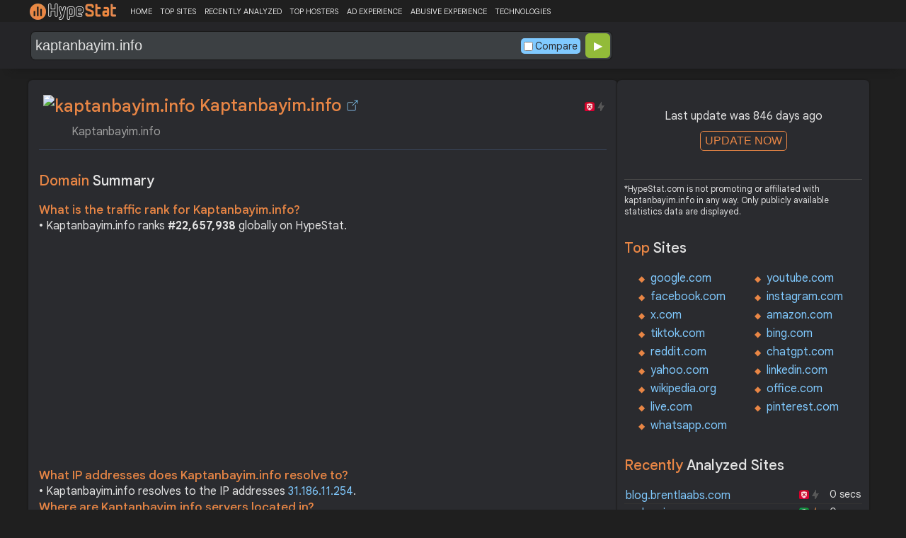

--- FILE ---
content_type: text/html; charset=utf-8
request_url: https://www.google.com/recaptcha/api2/aframe
body_size: 172
content:
<!DOCTYPE HTML><html><head><meta http-equiv="content-type" content="text/html; charset=UTF-8"></head><body><script nonce="dmwoenUd-S0lEXjpSM_Ccg">/** Anti-fraud and anti-abuse applications only. See google.com/recaptcha */ try{var clients={'sodar':'https://pagead2.googlesyndication.com/pagead/sodar?'};window.addEventListener("message",function(a){try{if(a.source===window.parent){var b=JSON.parse(a.data);var c=clients[b['id']];if(c){var d=document.createElement('img');d.src=c+b['params']+'&rc='+(localStorage.getItem("rc::a")?sessionStorage.getItem("rc::b"):"");window.document.body.appendChild(d);sessionStorage.setItem("rc::e",parseInt(sessionStorage.getItem("rc::e")||0)+1);localStorage.setItem("rc::h",'1768763287565');}}}catch(b){}});window.parent.postMessage("_grecaptcha_ready", "*");}catch(b){}</script></body></html>